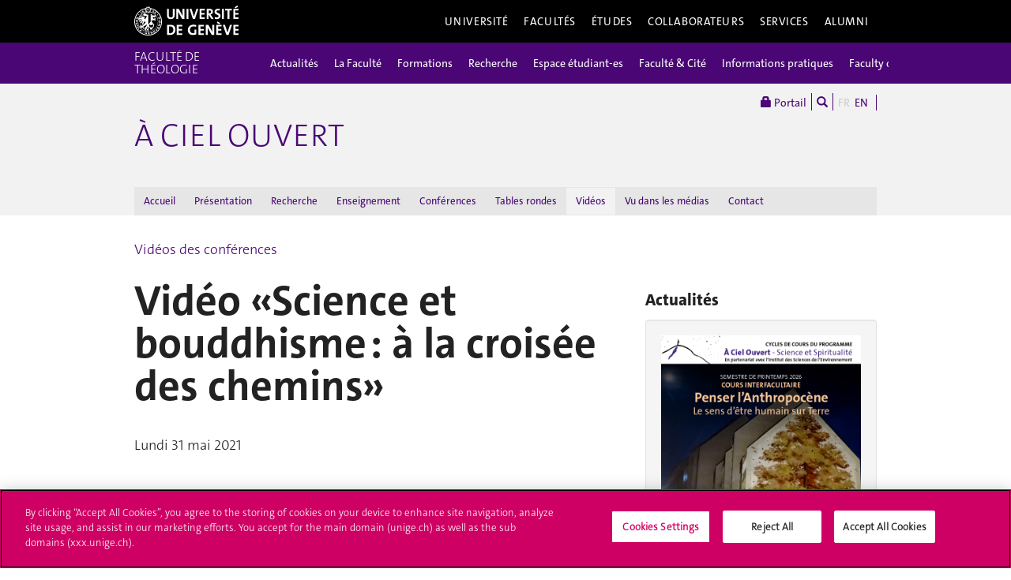

--- FILE ---
content_type: text/html; charset=UTF-8
request_url: https://www.unige.ch/theologie/a_ciel_ouvert/galerie-multimedia/videos-des-conferences/video-science-et-bouddhisme-la-croisee-des-chemins
body_size: 9576
content:
<!DOCTYPE html>
<html lang="fr" class="no-js">
    <head>
    <meta http-equiv="x-ua-compatible" content="ie=edge">
    <meta name="viewport" content="width=device-width, initial-scale=1.0, minimum-scale=1.0">
    <meta name="robots" content="noimageindex, noarchive" />
    <link rel="schema.dcterms" href="http://purl.org/dc/terms/" />
    <meta name="dcterms.issued" content="2022-03-02T14:48:00Z" />
    <meta name="dcterms.modified" content="2022-09-20T07:35:12Z" />
    <!--[if !IE]>-->
    <link rel="stylesheet" href="https://www.unige.ch/cdn/themes/unige2016/css/styles.min.css">
    <!--<![endif]-->
    <!--[if gte IE 8]>
    <link rel="stylesheet" href="https://www.unige.ch/cdn/themes/unige2016/css/styles-ie.css">
    <![endif]-->
        
    <!-- OneTrust Cookies Consent Notice start for unige.ch -->
    <script src="https://cdn.cookielaw.org/scripttemplates/otSDKStub.js" type="text/javascript" charset="UTF-8" data-domain-script="6e6328bb-32c3-459e-b449-d5a0746df3a2"></script>
    <script type="text/javascript"> function OptanonWrapper() { } </script>
    <!-- OneTrust Cookies Consent Notice end for unige.ch -->
        <script src="https://www.unige.ch/cdn/themes/unige2016/js/vendor/modernizr.min.js"></script>

<title>Vidéo « Science et bouddhisme : à la croisée des chemins » - À Ciel Ouvert - UNIGE</title>

<meta http-equiv="content-type" content="text/html; charset=UTF-8"/>
<link rel="canonical" href="https://www.unige.ch/theologie/a_ciel_ouvert/galerie-multimedia/videos-des-conferences/video-science-et-bouddhisme-la-croisee-des-chemins">
<script type="text/javascript">
    var CCM_DISPATCHER_FILENAME = "/theologie/a_ciel_ouvert/index.php";
    var CCM_CID = 274;
    var CCM_EDIT_MODE = false;
    var CCM_ARRANGE_MODE = false;
    var CCM_IMAGE_PATH = "/theologie/a_ciel_ouvert/concrete/images";
    var CCM_TOOLS_PATH = "/theologie/a_ciel_ouvert/index.php/tools/required";
    var CCM_APPLICATION_URL = "https://www.unige.ch/theologie/a_ciel_ouvert";
    var CCM_REL = "/theologie/a_ciel_ouvert";
    var CCM_ACTIVE_LOCALE = "fr_FR";
</script>

<link rel='stylesheet' type='text/css' href='https://www.unige.ch/cdn/themes/unige2016/css/colors/theologie.css'>
<script type="text/javascript" src="/theologie/a_ciel_ouvert/concrete/js/jquery.js?ccm_nocache=8ccce7e7b28212fb2b6f6f5758c9d25b947696c2"></script>
<link href="https://vjs.zencdn.net/8.3.0/video-js.min.css" rel="stylesheet" type="text/css" media="all">
<script type="text/javascript" src="https://vjs.zencdn.net/8.3.0/video.min.js"></script>
    </head>
    <body>
    <div class="ccm-page ccm-page-id-274 page-type-3colonnes page-template-3colonnes">
    <div id="unige-wrapper" class="t-theologie t-institut">
        <!--[if lt IE 9]> 
            <p class="browserupgrade">You are using an <strong>outdated</strong> browser. Please <a href="http://browsehappy.com/">upgrade your browser</a> to improve your experience.</p>
        <![endif]-->
<header class="c-HeaderSite u-fw js-headerSite hidden-print" role="banner">
    <!-- nav secondary -->
    <div class="o-NavSecondary u-fw">
        <div class="o-Layout">
            <div class="o-Grid">
                <nav class="c-NavSecondary hidden-print" role="navigation">
<div class="c-NavSecondary-section c-NavSecondary--universite"><ul class="c-NavSecondary-col"><li class=""><a href="https://www.unige.ch/universite/presentation/" target="_self" class="c-NavSecondary-item">Présentation</a></li><li class=""><a href="https://www.unige.ch/universite/politique-generale/" target="_self" class="c-NavSecondary-item">Politique générale</a></li><li class=""><a href="https://www.unige.ch/universite/enseignement/" target="_self" class="c-NavSecondary-item">Enseignement</a></li><li class=""><a href="https://www.unige.ch/universite/recherche/" target="_self" class="c-NavSecondary-item">Recherche</a></li></ul><ul class="c-NavSecondary-col"><li class=""><a href="https://www.unige.ch/universite/services-la-cite/" target="_self" class="c-NavSecondary-item">Services à la cité</a></li><li class=""><a href="https://www.unige.ch/international/" target="_self" class="c-NavSecondary-item">International</a></li><li class=""><a href="https://www.unige.ch/gouvernance/" target="_self" class="c-NavSecondary-item">Gouvernance et structures de l'Université</a></li><li class=""><a href="https://www.unige.ch/rectorat/" target="_self" class="c-NavSecondary-item">Rectorat</a></li></ul><ul class="c-NavSecondary-col"><li class=""><a href="https://www.unige.ch/universite/reglements/" target="_self" class="c-NavSecondary-item">Textes légaux et règlements</a></li><li class=""><a href="https://www.unige.ch/stat/" target="_self" class="c-NavSecondary-item">Statistiques</a></li><li class=""><a href="https://www.unige.ch/universite/historique/" target="_self" class="c-NavSecondary-item">Historique</a></li><li class=""><a href="https://www.unige.ch/presse/plans" target="_self" class="c-NavSecondary-item">Plan d'accès aux bâtiments</a></li></ul></div><div class="c-NavSecondary-section c-NavSecondary--facultes"><ul class="c-NavSecondary-col"><li class=""><a href="https://www.unige.ch/sciences/" target="_self" class="c-NavSecondary-item">Sciences</a></li><li class=""><a href="https://www.unige.ch/medecine/" target="_self" class="c-NavSecondary-item">Médecine</a></li><li class=""><a href="https://www.unige.ch/lettres/" target="_self" class="c-NavSecondary-item">Lettres</a></li><li class=""><a href="https://www.unige.ch/sciences-societe/" target="_self" class="c-NavSecondary-item">Sciences de la société</a></li></ul><ul class="c-NavSecondary-col"><li class=""><a href="https://www.unige.ch/gsem/" target="_self" class="c-NavSecondary-item">Économie et management</a></li><li class=""><a href="https://www.unige.ch/droit/" target="_self" class="c-NavSecondary-item">Droit</a></li><li class=""><a href="https://www.unige.ch/theologie/" target="_self" class="c-NavSecondary-item">Théologie</a></li><li class=""><a href="https://www.unige.ch/fapse/" target="_self" class="c-NavSecondary-item">Psychologie et sciences de l'éducation</a></li></ul><ul class="c-NavSecondary-col"><li class=""><a href="https://www.unige.ch/fti/" target="_self" class="c-NavSecondary-item">Traduction et interprétation</a></li><li class=""><a href="https://www.unige.ch/facultes/centres/" target="_self" class="c-NavSecondary-item">Centres et instituts</a></li></ul></div><div class="c-NavSecondary-section c-NavSecondary--etudiants"><ul class="c-NavSecondary-col"><li class=""><a href="https://www.unige.ch/admissions/sinscrire/" target="_self" class="c-NavSecondary-item">S'inscrire à l'UNIGE</a></li><li class=""><a href="https://vie-de-campus.unige.ch/demarches-administratives" target="_blank" class="c-NavSecondary-item">Formalités durant les études</a></li><li class=""><a href="https://www.unige.ch/etudiants/vie-etudiante/" target="_self" class="c-NavSecondary-item">Vie de campus</a></li><li class=""><a href="https://www.unige.ch/sea/apprentissage" target="_self" class="c-NavSecondary-item">Réussir ses études</a></li></ul><ul class="c-NavSecondary-col"><li class=""><a href="https://www.unige.ch/etudiants/bachelor/" target="_self" class="c-NavSecondary-item">Bachelor</a></li><li class=""><a href="https://www.unige.ch/etudiants/master/" target="_self" class="c-NavSecondary-item">Master</a></li><li class=""><a href="https://www.unige.ch/doctorat/" target="_self" class="c-NavSecondary-item">Doctorat</a></li><li class=""><a href="https://www.unige.ch/formcont/" target="_self" class="c-NavSecondary-item">Formation continue</a></li></ul><ul class="c-NavSecondary-col"><li class=""><a href="https://www.unige.ch/progcours" target="_self" class="c-NavSecondary-item">Programme des cours</a></li><li class=""><a href="https://www.unige.ch/exchange/propos" target="_self" class="c-NavSecondary-item">Programmes d'échange</a></li><li class=""><a href="https://www.unige.ch/biblio/" target="_self" class="c-NavSecondary-item">Bibliothèque</a></li><li class=""><a href="https://www.unige.ch/steps/" target="_self" class="c-NavSecondary-item">Santé et sécurité</a></li></ul><ul class="c-NavSecondary-col"><li class=""><a href="https://www.unige.ch/help/" target="_self" class="c-NavSecondary-item">Help UNIGE</a></li><li class=""><a href="https://portail.unige.ch/" target="_self" class="c-NavSecondary-item">Portail UNIGE</a></li></ul></div><div class="c-NavSecondary-section c-NavSecondary--collaborateurs"><ul class="c-NavSecondary-col"><li class=""><a href="https://www.unige.ch/collaborateurs/enseignement/" target="_self" class="c-NavSecondary-item">Enseignement</a></li><li class=""><a href="https://www.unige.ch/recherche/" target="_self" class="c-NavSecondary-item">Recherche</a></li><li class=""><a href="https://www.unige.ch/internationalrelations/en/propos/presentation/" target="_self" class="c-NavSecondary-item">Partenariats internationaux</a></li><li class=""><a href="https://www.unige.ch/adm/dirh/" target="_self" class="c-NavSecondary-item">Ressources humaines</a></li></ul><ul class="c-NavSecondary-col"><li class=""><a href="https://catalogue-si.unige.ch" target="_self" class="c-NavSecondary-item">Services numériques</a></li><li class=""><a href="https://www.unige.ch/biblio/" target="_self" class="c-NavSecondary-item">Bibliothèque</a></li><li class=""><a href="https://www.unige.ch/batiment/" target="_self" class="c-NavSecondary-item">Bâtiments et logistique</a></li><li class=""><a href="https://www.unige.ch/rectorat/egalite/" target="_self" class="c-NavSecondary-item">Égalité et diversité</a></li></ul><ul class="c-NavSecondary-col"><li class=""><a href="https://www.unige.ch/collaborateurs/innovation/" target="_self" class="c-NavSecondary-item">Innovation</a></li><li class=""><a href="https://www.unige.ch/collaborateurs/services/" target="_self" class="c-NavSecondary-item">Services</a></li><li class=""><a href="https://www.unige.ch/help/" target="_self" class="c-NavSecondary-item">Help UNIGE</a></li><li class=""><a href="https://www.unige.ch/steps/" target="_self" class="c-NavSecondary-item">Santé et sécurité</a></li></ul><ul class="c-NavSecondary-col"><li class=""><a href="https://www.unige.ch/collaborateurs/nouveaux/" target="_self" class="c-NavSecondary-item">Nouveaux collaborateurs</a></li><li class=""><a href="https://portail.unige.ch" target="_self" class="c-NavSecondary-item">Portail UNIGE</a></li></ul></div><div class="c-NavSecondary-section c-NavSecondary--services"><ul class="c-NavSecondary-col"><li class=""><a href="https://www.unige.ch/cite/" target="_self" class="c-NavSecondary-item">Services à la cité</a></li><li class=""><a href="https://www.unige.ch/medias/" target="_self" class="c-NavSecondary-item">Médias</a></li><li class=""><a href="https://www.unige.ch/public/entreprises/" target="_self" class="c-NavSecondary-item">Entreprises</a></li><li class=""><a href="https://www.unige.ch/presse/plans/" target="_self" class="c-NavSecondary-item">Plans d'accès et réservation de salles</a></li></ul><ul class="c-NavSecondary-col"><li class=""><a href="https://www.unige.ch/biblio/" target="_self" class="c-NavSecondary-item">Bibliothèque</a></li><li class=""><a href="https://archive-ouverte.unige.ch/" target="_self" class="c-NavSecondary-item">Archive ouverte</a></li><li class=""><a href="https://www.unige.ch/communication/" target="_self" class="c-NavSecondary-item">Service de communication</a></li><li class=""><a href="https://unige.ch/-/emplois" target="_self" class="c-NavSecondary-item">Offres d'emploi</a></li></ul><ul class="c-NavSecondary-col"><li class=""><a href="https://www.unige.ch/universite/structures/" target="_self" class="c-NavSecondary-item">Structures UNIGE</a></li><li class=""><a href="https://www.unige.ch/communication/boutiqueunige/" target="_self" class="c-NavSecondary-item">Boutique UNIGE</a></li><li class=""><a href="https://www.unige.ch/help" target="_self" class="c-NavSecondary-item">Help UNIGE</a></li></ul></div></nav>            </div>
        </div>
    </div>
    <!-- nav primary -->
    <div class="o-NavPrimary u-fw">
        <div class="o-Layout">
            <div class="o-Grid o-Navbar">
                <div class="o-Navbar-colTitle">
                    <a href="https://www.unige.ch/" class="c-CorporateLogo">
    <img src="https://www.unige.ch/cdn/themes/unige2016/img/unige-logo.svg" alt="Université de Genève" class="c-CorporateLogo-img">
</a>                </div>
                <div class="o-Navbar-colNav">
                    <nav class="c-NavPrimary hidden-print" role="navigation">
<ul><li class=" has-subnav"><a href="https://www.unige.ch/universite/" target="_self" class="c-NavPrimary-item js-navPrimaryItem" data-toggle="c-NavSecondary--universite">Université</a></li><li class=" has-subnav"><a href="https://www.unige.ch/facultes/" target="_self" class="c-NavPrimary-item js-navPrimaryItem" data-toggle="c-NavSecondary--facultes">Facultés</a></li><li class=" has-subnav"><a href="https://www.unige.ch/etudiants/" target="_self" class="c-NavPrimary-item js-navPrimaryItem" data-toggle="c-NavSecondary--etudiants">Études</a></li><li class=" has-subnav"><a href="https://www.unige.ch/collaborateurs/" target="_self" class="c-NavPrimary-item js-navPrimaryItem" data-toggle="c-NavSecondary--collaborateurs">Collaborateurs</a></li><li class=" has-subnav"><a href="https://www.unige.ch/services/" target="_self" class="c-NavPrimary-item js-navPrimaryItem" data-toggle="c-NavSecondary--services">Services</a></li><li class=""><a href="https://www.unige.ch/alumni/" target="_self" class="c-NavPrimary-item is-last">Alumni</a></li></ul></nav>                    <button type="button" class="c-NavMobile-searchTrigger o-Btn js-navMobileSearchTrigger" title="Chercher"><i class="fa fa-search" aria-hidden="true"></i></button>
                    <button type="button" class="c-NavMobile-langTrigger o-Btn js-navMobileLangTrigger" title="Choisir une langue"></button>                    <a href="#" class="c-NavMobile-trigger js-navMobileTrigger">
                        <span></span>
                        <span></span>
                        <span></span>
                    </a>
                </div>
            </div>
        </div>
    </div>
</header>
<nav class="c-NavMobileLang js-navMobileLang js-navMobileModule">
    <ul>
<li><a href="https://www.unige.ch/theologie/a_ciel_ouvert/galerie-multimedia/videos-des-conferences/video-science-et-bouddhisme-la-croisee-des-chemins" class="c-NavMobileLang-item is-active">FR</a></li><li><a href="https://www.unige.ch/theologie/a_ciel_ouvert/en" class="c-NavMobileLang-item">EN</a></li>    </ul>
</nav>
<div class="c-NavMobileSearch js-navMobileSearch js-navMobileModule hidden-print">
    <form action="https://search.unige.ch/" method="get" onsubmit="search_form(this)" id="unige_search">
        <div class="o-Form-search input-group" role="search">
            <input class="form-control" placeholder="Que recherchez-vous ?" name="text" type="search">
            <span class="input-group-addon">
                <button type="submit" aria-label="Lancer la recherche">
                    <span class="glyphicon glyphicon-search"></span>
                </button>
            </span>
        </div>
    </form>
</div><div class="o-LayoutWrapper js-layoutWrapper"><!-- nav tools -->
<div class="o-NavTools hidden-print">
    <div class="o-Layout">
        <div class="o-Grid">
            <nav class="c-NavTools o-Col" role="navigation">
               <ul>
                    <li class="c-NavTools-section">
                        <a href="https://portail.unige.ch/" class="c-NavTools-item" target="_blank" title="Portail UNIGE">
                            <span class="glyphicon glyphicon-lock" aria-hidden="true"></span> Portail                        </a>
                    </li>
                    <li class="c-NavTools-section">
                        <a href="https://search.unige.ch/" class="c-NavTools-item" title="Chercher" target="_blank">
                            <span class="glyphicon glyphicon-search" aria-hidden="true"></span>
                        </a>
                    </li>
                    <li class="c-NavTools-section c-NavTools-section--lang">
    <h4 class="hidden">Choisir une langue</h4>
    <ul>
<li class="is-active"><a href="https://www.unige.ch/theologie/a_ciel_ouvert/galerie-multimedia/videos-des-conferences/video-science-et-bouddhisme-la-croisee-des-chemins" class="c-NavTools-item">FR</a></li><li><a href="https://www.unige.ch/theologie/a_ciel_ouvert/en" class="c-NavTools-item">EN</a></li>    </ul>
</li>
                </ul>
            </nav>
        </div>
    </div>
</div> 
<header class="c-HeaderFac c-HeaderFac--min u-fw js-headerFacMin">
    <!-- nav tertiary -->
    <div class="o-NavTertiary u-fw">
        <div class="o-Layout">
            <div class="o-Grid">
                <h1 class="c-HeaderFac-title">
                    <a href="https://www.unige.ch/theologie" class="c-HeaderFac-link">Faculté de théologie</a>
                    <a href="https://www.unige.ch/theologie" class="c-HeaderFac-link c-HeaderFac-link--alt">Faculté de théologie</a>
                    <button class="c-NavMobileSecondary-trigger js-navMobileSecondaryTrigger hamburger hamburger--arrowalt-r" type="button" aria-label="Sub-Menu" aria-controls="navigation">
                        <span class="hamburger-box">
                            <span class="hamburger-inner"></span>
                        </span>
                    </button>
                </h1>
                <div class="c-HeaderFac-nav">
                    <nav class="c-NavTertiary" role="navigation">
<ul><li class=""><a href="https://www.unige.ch/theologie/actualites" target="_self" class="c-NavTertiary-item">Actualit&eacute;s</a></li><li class=" has-subnav"><a href="https://www.unige.ch/theologie/faculte" target="_self" class="c-NavTertiary-item js-navTertiaryItem" data-toggle="c-NavQuaternary--section231">La Facult&eacute;</a></li><li class=""><a href="https://www.unige.ch/theologie/enseignements" target="_self" class="c-NavTertiary-item">Formations</a></li><li class=" has-subnav"><a href="https://www.unige.ch/theologie/recherches" target="_self" class="c-NavTertiary-item js-navTertiaryItem" data-toggle="c-NavQuaternary--section233">Recherche</a></li><li class=""><a href="https://www.unige.ch/theologie/espace-etudiants" target="_self" class="c-NavTertiary-item">Espace &eacute;tudiant-es</a></li><li class=" has-subnav"><a href="https://www.unige.ch/theologie/cite" target="_self" class="c-NavTertiary-item js-navTertiaryItem" data-toggle="c-NavQuaternary--section234">Facult&eacute; &amp; Cit&eacute;</a></li><li class=" has-subnav"><a href="https://www.unige.ch/theologie/infos" target="_self" class="c-NavTertiary-item js-navTertiaryItem" data-toggle="c-NavQuaternary--section236">Informations pratiques</a></li><li class=""><a href="https://www.unige.ch/theologie/faculty-of-theology" target="_self" class="c-NavTertiary-item is-last">Faculty of Theology</a></li></ul>                    </nav>
                </div>
            </div>
        </div>
    </div>
    <!-- nav quaternary -->
    <div class="o-Layout">
        <div class="o-Grid">
            <div class="c-HeaderFac-subNav o-Col">
                <nav class="c-NavQuaternary" role="navigation">
<div class="c-NavQuaternary-section c-NavQuaternary--section231"><ul class="c-NavQuaternary-col"><li class=""><a href="https://www.unige.ch/theologie/faculte/presentation" target="_self" class="c-NavQuaternary-item">Pr&eacute;sentation de la Facult&eacute;</a></li><li class=""><a href="https://www.unige.ch/theologie/faculte/organisation" target="_self" class="c-NavQuaternary-item">Organisation</a></li><li class=""><a href="https://www.unige.ch/theologie/faculte/presentation-des-disciplines-de-la-theologie" target="_self" class="c-NavQuaternary-item">Pr&eacute;sentation des disciplines de la th&eacute;ologie</a></li><li class=""><a href="https://www.unige.ch/theologie/faculte/aet" target="_self" class="c-NavQuaternary-item">Association des &eacute;tudiant-es en th&eacute;ologie (AET)</a></li></ul><ul class="c-NavQuaternary-col"><li class=""><a href="https://www.unige.ch/theologie/faculte/association-des-collaborateur-trice-s-de-l-enseignement-et-la-recherche-en-theologie-acert" target="_self" class="c-NavQuaternary-item">Association des collaborateur-trice-s de l&rsquo;Enseignement et la Recherche en Th&eacute;ologie</a></li><li class=""><a href="https://www.unige.ch/theologie/faculte/bibliotheque" target="_self" class="c-NavQuaternary-item">Biblioth&egrave;que</a></li></ul></div><div class="c-NavQuaternary-section c-NavQuaternary--section233"><ul class="c-NavQuaternary-col"><li class=""><a href="https://www.unige.ch/theologie/recherches/instituts" target="_self" class="c-NavQuaternary-item">Instituts de recherche</a></li><li class=""><a href="https://www.unige.ch/theologie/recherches/projets" target="_self" class="c-NavQuaternary-item">Projets de recherche</a></li><li class=""><a href="https://www.unige.ch/theologie/recherches/ecoledoctorale" target="_self" class="c-NavQuaternary-item">Ecole doctorale (CUSO)</a></li><li class=""><a href="https://www.unige.ch/theologie/recherches/theses-de-doctorat" target="_self" class="c-NavQuaternary-item">Th&egrave;ses de doctorat</a></li></ul><ul class="c-NavQuaternary-col"><li class=""><a href="https://www.unige.ch/theologie/recherches/publications" target="_self" class="c-NavQuaternary-item">Publications</a></li><li class=""><a href="https://www.unige.ch/theologie/recherches/soutenances-de-theses" target="_self" class="c-NavQuaternary-item">Soutenances de th&egrave;ses</a></li><li class=""><a href="https://www.unige.ch/theologie/recherches/service-de-soutien-a-la-recherche-ssr" target="_self" class="c-NavQuaternary-item">Service de Soutien &agrave; la Recherche (SSR)</a></li><li class=""><a href="https://www.unige.ch/theologie/recherches/ciel-ouvert-science-et-spiritualite" target="_self" class="c-NavQuaternary-item">&Agrave; Ciel Ouvert - Science et Spiritualit&eacute;</a></li></ul><ul class="c-NavQuaternary-col"><li class=""><a href="https://www.unige.ch/theologie/recherches/calvin" target="_self" class="c-NavQuaternary-item">Oeuvres num&eacute;ris&eacute;es de Jean Calvin</a></li><li class=""><a href="https://www.unige.ch/theologie/recherches/pour-une-theologie-la-rencontre-des-religions" target="_self" class="c-NavQuaternary-item">Pour une th&eacute;ologie &agrave; la rencontre des religions</a></li><li class=""><a href="https://www.unige.ch/theologie/recherches/archive-ouverte" target="_self" class="c-NavQuaternary-item">Archive ouverte</a></li></ul></div><div class="c-NavQuaternary-section c-NavQuaternary--section234"><ul class="c-NavQuaternary-col"><li class=""><a href="https://www.unige.ch/theologie/cite/presentation" target="_self" class="c-NavQuaternary-item">Pr&eacute;sentation Facult&eacute; &amp; Cit&eacute;</a></li><li class=""><a href="https://www.unige.ch/theologie/cite/conferences" target="_self" class="c-NavQuaternary-item">Vid&eacute;os des conf&eacute;rences, colloques et cours publics</a></li><li class=""><a href="https://www.unige.ch/theologie/cite/medias" target="_self" class="c-NavQuaternary-item">Nos chercheuses et chercheurs dans les m&eacute;dias</a></li><li class=""><a href="https://www.unige.ch/theologie/cite/auditeurs" target="_self" class="c-NavQuaternary-item">Auditrices et auditeurs libres</a></li></ul><ul class="c-NavQuaternary-col"><li class=""><a href="https://www.unige.ch/theologie/cite/saft" target="_self" class="c-NavQuaternary-item">Soci&eacute;t&eacute; des ami-es de la Facult&eacute; de th&eacute;ologie (SAFT)</a></li><li class=""><a href="https://www.unige.ch/theologie/cite/ciel-ouvert-science-et-spiritualite" target="_self" class="c-NavQuaternary-item">&Agrave; Ciel Ouvert - Science et Spiritualit&eacute;</a></li><li class=""><a href="https://www.unige.ch/theologie/cite/newsletter" target="_self" class="c-NavQuaternary-item">Newsletter</a></li></ul></div><div class="c-NavQuaternary-section c-NavQuaternary--section236"><ul class="c-NavQuaternary-col"><li class=""><a href="https://www.unige.ch/theologie/infos/contacts" target="_self" class="c-NavQuaternary-item">Contacts</a></li><li class=""><a href="https://www.unige.ch/theologie/infos/cours" target="_self" class="c-NavQuaternary-item">Programme des cours</a></li><li class=""><a href="https://www.unige.ch/theologie/infos/horaires" target="_self" class="c-NavQuaternary-item">Calendrier acad&eacute;mique/horaires</a></li><li class=""><a href="https://www.unige.ch/theologie/infos/inscription" target="_self" class="c-NavQuaternary-item">S&#039;inscrire &agrave; l&#039;UNIGE</a></li></ul><ul class="c-NavQuaternary-col"><li class=""><a href="https://www.unige.ch/theologie/infos/emploi" target="_self" class="c-NavQuaternary-item">Offres d&#039;emploi</a></li></ul></div>                </nav>
            </div>
        </div>
    </div>
</header>
<header class="c-HeaderFac c-HeaderFac--institut u-fw js-headerFac hidden-print" role="banner">
    <!-- nav tertiary -->
    <div class="o-NavTertiary u-fw">
        <div class="o-Layout">
            <div class="o-Grid">
                <h1 class="c-HeaderFac-title o-Grid">
                    <a href="https://www.unige.ch/theologie/" class="c-NavMobileSecondary-homeLink btn btn-primary" data-toggle="tooltip" data-placement="bottom" title="Site parent"><span>Site parent</span></a>
                    <a href="https://www.unige.ch/theologie/a_ciel_ouvert" class="c-HeaderFac-link">À Ciel Ouvert </a>
                    <a href="https://www.unige.ch/theologie/a_ciel_ouvert" class="c-HeaderFac-link c-HeaderFac-link--alt">À Ciel Ouvert</a>
                    <button class="c-NavMobileTertiary-trigger js-navMobileTertiaryTrigger hamburger hamburger--arrowalt-r" type="button" aria-label="Sub-Menu" aria-controls="navigation">
                        <span class="hamburger-box">
                            <span class="hamburger-inner"></span>
                        </span>
                    </button>
                </h1>
                <div class="c-HeaderFac-nav">
                    <nav class="c-NavTertiary hidden-print" role="navigation">
<ul><li class=""><a href="https://www.unige.ch/theologie/a_ciel_ouvert/la-une" target="_self" class="c-NavTertiary-item">Accueil</a></li><li class=""><a href="https://www.unige.ch/theologie/a_ciel_ouvert/presentation" target="_self" class="c-NavTertiary-item">Pr&eacute;sentation</a></li><li class=""><a href="https://www.unige.ch/theologie/a_ciel_ouvert/recherche" target="_self" class="c-NavTertiary-item">Recherche</a></li><li class=""><a href="https://www.unige.ch/theologie/a_ciel_ouvert/enseignement-1" target="_self" class="c-NavTertiary-item">Enseignement</a></li><li class=""><a href="https://www.unige.ch/theologie/a_ciel_ouvert/conferences" target="_self" class="c-NavTertiary-item">Conf&eacute;rences</a></li><li class=""><a href="https://www.unige.ch/theologie/a_ciel_ouvert/tables-rondes" target="_self" class="c-NavTertiary-item">Tables rondes</a></li><li class=" is-active has-subnav"><a href="https://www.unige.ch/theologie/a_ciel_ouvert/galerie-multimedia" target="_self" class="c-NavTertiary-item js-navTertiaryItem" data-toggle="c-NavQuaternary--section235">Vid&eacute;os</a></li><li class=""><a href="https://www.unige.ch/theologie/a_ciel_ouvert/actualites-medias" target="_self" class="c-NavTertiary-item">Vu dans les m&eacute;dias</a></li><li class=""><a href="https://www.unige.ch/theologie/a_ciel_ouvert/contact" target="_self" class="c-NavTertiary-item is-last">Contact</a></li></ul></nav>                </div>
            </div>
        </div>
    </div>
    <!-- nav quaternary -->
    <div class="o-Layout">
        <div class="o-Grid">
            <div class="c-HeaderFac-subNav o-Col">
                <nav class="c-NavQuaternary hidden-print" role="navigation">
<div class="c-NavQuaternary-section c-NavQuaternary--section235 is-active"><ul class="c-NavQuaternary-col"><li class="is-active"><a href="https://www.unige.ch/theologie/a_ciel_ouvert/galerie-multimedia/videos-des-conferences" target="_self" class="c-NavQuaternary-item">Vid&eacute;os des conf&eacute;rences</a></li><li class=""><a href="https://www.unige.ch/theologie/a_ciel_ouvert/galerie-multimedia/videos-des-tables-rondes" target="_self" class="c-NavQuaternary-item">Vid&eacute;os des tables rondes</a></li></ul></div></nav>            </div>
        </div>
    </div>
</header>
    <main class="o-Layout o-Layout--main o-Layout--three js-mainWrapper">
        <div class="o-Grid">
            <div class="o-Col">
<div><a href="https://www.unige.ch/theologie/a_ciel_ouvert/galerie-multimedia/videos-des-conferences">Vidéos des conférences</a></div>                <div class="o-Grid o-Grid--main">
                    <article class="o-Col">
                        <div class="o-Grid">
                            <section class="o-Col--2of3 unige-toc-content">
<h1 class="o-Title--h1 u-mt0">Vidéo « Science et bouddhisme : à la croisée des chemins »</h1>

    <p>Lundi 31 mai 2021</p>


    <video    id="video-151463"
    class="video-js vjs-big-play-centered"
    controls="controls"
    preload="auto"
    width="602"
    height="338"
    poster="https://mediaserverprod.mediaserver.s3.unige.ch/VN4-4247-2020-2021-06-04/VN4-4247-2020-2021-06-04-big.jpg?X-Amz-Content-Sha256=UNSIGNED-PAYLOAD&X-Amz-Algorithm=AWS4-HMAC-SHA256&X-Amz-Credential=bWVkaWFzZXJ2ZXJwcm9kX3NlcnZpY2U%3D%2F20250521%2Fus-east-1%2Fs3%2Faws4_request&X-Amz-Date=20250521T230331Z&X-Amz-SignedHeaders=host&X-Amz-Expires=14400&X-Amz-Signature=7a960e8b7054ba42bbb2b74b908724ab12b74eb3926aa0eb29be977d386fec98"
        data-setup="{&quot;aspectRatio&quot;:&quot;602:338&quot;, &quot;playbackRates&quot;: [0.5,1,1.2,1.5,2]}">
    <source src="
    https://mediaserver.unige.ch/proxy/151463/VN4-4247-2020-2021-06-04.mp4
  ">
    <p class="vjs-no-js">To view this video please enable JavaScript, and consider upgrading to a web browser that <a href="http://videojs.com/html5-video-support/" target="_blank">supports HTML5 video</a></p>
</video>



    <p> </p>
<p>La science et la tradition spirituelle bouddhique n’ont pas besoin l’une de l’autre pour se justifier ou se fonder. Mais elles proposent toutes les deux un système de pensée visant à décrire ce qu’est le réel à partir de l’évidence empirique, grâce à la perception sensible et à des instruments sophistiqués dans un cas, par l’exercice de l’esprit dans l’autre. Il est ainsi possible de découvrir des points de convergence et de résonance entre la science et la spiritualité bouddhique à partir de trois concepts fondamentaux de cette dernière : l’interdépendance, la vacuité et l’impermanence.</p>


    <h2>Intervenant</h2>
<h3>Trinh Xuan Thuan</h3>
<p><img style="margin-left: 0px; margin-right: 20px; float: left;" src="https://www.unige.ch/theologie/a_ciel_ouvert/application/files/3716/1614/1221/img_TXT.jpg" alt="img_TXT.jpg" width="120" height="120" />Fruit de la rencontre entre trois cultures, vietnamienne, française et américaine, Trinh Xuan Thuan a nourri son amour de l’univers à travers chacune d’elle. Les États-Unis lui ont apporté une formation scientifique rigoureuse et ouverte, du <em>California Institute of Technology</em> (Caltech) à Princeton, lui permettant de devenir astrophysicien et professeur à l’Université de Virginie, spécialiste de la formation des galaxies et codécouvreur en 2004 de la plus jeune galaxie connue à ce jour. Son éducation française a suscité en lui la passion des Belles-lettres et lui a offert une langue pour exprimer ses idées et populariser des théories cosmologiques ardues à un large public, d’une façon poétique sans sacrifier la rigueur scientifique, et ce dans de nombreux livres de <em>La mélodie secrète (1988)</em> au <em>Vertige du cosmos (2019)</em>. Enfin, le Vietnam lui a ouvert la voie vers la sagesse, à travers l’approfondissement de la vertu d’humanité au cœur du confucianisme et la recherche de l’Éveil au centre du bouddhisme. Passeur de frontières entre l’astrophysique, la philosophie et la spiritualité, Trinh Xuan Thuan propose, à travers ce premier cycle de conférences, de comprendre l’univers comme un cosmos, c’est-à-dire comme un ensemble ordonné que les êtres humains à travers leurs croyances spirituelles, leurs observations empiriques, leurs modélisations mathématiques et leurs intuitions intérieures n’ont cessé de façonner et de chercher à comprendre.</p>
                            </section>
                            <aside class="o-Col--1of3">


    

    <h4>Actualit&eacute;s</h4>



    <div class="well"><p><img src="/theologie/a_ciel_ouvert/application/files/4417/6588/9092/A3_ACO_SP2026.jpg" alt="A3_ACO_SP2026.jpg" width="600" height="848"></p>

<p>Cours transversal du printemps 2026&nbsp;</p>

<h4>Penser l&rsquo;Anthropoc&egrave;ne.<br />
Le sens d&#39;&ecirc;tre humain sur Terre</h4>

<p><strong>Les jeudis, 16h15-18h</strong></p>

<p><strong>Ouvert aux &eacute;tudiant-es de l&rsquo;UNIGE et aux auditeurs et auditrices</strong></p>

<p>&gt;&gt; <a href="https://www.unige.ch/theologie/a_ciel_ouvert/enseignement-1/enseignements/cours-transversal-printemps-2026-penser-lanthropocene">En savoir plus</a></p>
</div>

                            </aside>
                        </div>
                    </article>
                </div>
            </div>
        </div>	
    </main>

<div class="o-FooterSite js-footerSite hidden-print">
    <!-- Partners -->
    <div class="c-FooterPartners u-fw">
        <div class="o-Layout">
            <div class="c-FooterPartners-section o-Grid">
                            </div>
        </div>
    </div>
    <!-- Main Site Footer -->
<footer class="c-Footer c-Footer--site u-fw hidden-print" role="contentinfo">
    <div class="o-Layout">
        <div class="o-Grid">
    <nav class="c-Footer-section"><h4 class="c-Footer-title">Université de Genève</h4>
<ul><li><span class="c-Footer-item">24 rue du Général-Dufour<br/>1211 Genève 4<br/>T. +41 (0)22 379 71 11<br/>F. +41 (0)22 379 11 34</span></li><li><a class="c-Footer-item" href="https://www.unige.ch/contact/" target="_self">Contact</a></li><li><a class="c-Footer-item" href="https://www.unige.ch/batiment/accessibilite" target="_self">Plans d'accès aux bâtiments</a></li><li><a class="c-Footer-item" href="https://www.unige.ch/gouvernance/structures/" target="_self">L'UNIGE de A à Z</a></li><li><a class="c-Footer-item" href="https://www.unige.ch/cookies/" target="_self">Politique et configuration des cookies</a></li></ul></nav><nav class="c-Footer-section"><h4 class="c-Footer-title">S'inscrire à l'UNIGE</h4>
<ul><li><a class="c-Footer-item" href="https://www.unige.ch/immatriculations/" target="_self">Immatriculations</a></li><li><a class="c-Footer-item" href="https://www.unige.ch/formalites/" target="_self">Formalités durant les études</a></li><li><a class="c-Footer-item" href="https://admissions.unige.ch/kayako/index.php?/Tickets/Submit" target="_self">Poser une question</a></li></ul></nav><nav class="c-Footer-section"><h4 class="c-Footer-title">L'UNIGE vous informe</h4>
<ul><li><a class="c-Footer-item" href="https://www.unige.ch/mobile/" target="_self">UNIGE Mobile</a></li><li><a class="c-Footer-item" href="https://www.unige.ch/medias/" target="_self">Médias</a></li><li><a class="c-Footer-item" href="https://unige.ch/-/emplois" target="_self">Offres d'emploi</a></li><li><a class="c-Footer-item" href="https://www.unige.ch/biblio/" target="_self">Bibliothèque</a></li><li><a class="c-Footer-item" href="https://www.unige.ch/calendrier" target="_self">Calendrier académique</a></li></ul></nav><nav class="c-Footer-section"><h4 class="c-Footer-title">Médias sociaux UNIGE</h4>
<ul><li><a class="c-Footer-item c-Footer-item--icon" href="https://www.facebook.com/unigeneve" target="_blank" title="Facebook"><i class="o-Icon o-Icon--square fa fa-facebook"></i></a></li><li><a class="c-Footer-item c-Footer-item--icon" href="https://twitter.com/UNIGEnews" target="_blank" title="X / Twitter"><i class="o-Icon o-Icon--square fa fa-brands fa-x-twitter"></i></a></li><li><a class="c-Footer-item c-Footer-item--icon" href="https://www.linkedin.com/company/university-of-geneva" target="_blank" title="LinkedIn"><i class="o-Icon o-Icon--square fa fa-linkedin"></i></a></li><li><a class="c-Footer-item c-Footer-item--icon" href="https://www.youtube.com/channel/UCLVD78-qZV06ULrJ6eKJIiQ" target="_blank" title="YouTube"><i class="o-Icon o-Icon--square fa fa-youtube"></i></a></li><li><a class="c-Footer-item c-Footer-item--icon" href="https://instagram.com/unigeneve/" target="_blank" title="Instagram"><i class="o-Icon o-Icon--square fa fa-instagram"></i></a></li><li><a class="c-Footer-item c-Footer-item--icon" href="https://www.unige.ch/rss/" target="_self" title="Flux RSS"><i class="o-Icon o-Icon--square fa fa-rss"></i></a></li><li><a class="c-Footer-item c-Footer-item--icon" href="https://www.coursera.org/unige" target="_blank" title="Coursera"><i class="o-Icon o-Icon--square o-Icon--coursera"></i></a></li><li><a class="c-Footer-item c-Footer-item--icon" href="https://www.unige.ch/mobile/" target="_self" title="UNIGE Mobile"><i class="o-Icon o-Icon--square fa fa-mobile-phone"></i></a></li></ul></nav><nav class="c-Footer-section">
<div id="HTMLBlock3784" class="HTMLBlock">
<style type="text/css">
.unige-footer-img {
  margin-top: 15px;
  opacity: 60%;
}
@media (max-width: 739px) {
  .unige-footer-img {
     width: 40%;
  }
}
</style>
<h4 class="c-Footer-title">Accréditation</h4>
<p><img class="unige-footer-img" src="https://www.unige.ch/files/4416/5210/1573/SAR-Label_Institutionen_22-29_EN.png" alt="Accréditation" width="399" height="176" /></p></div></nav>        </div>
    </div>
</footer>
</div>

<div class="hidden-print">
    <a href="#" class="unige-topnav" title="top">
        <i class="o-Icon fa fa-chevron-up"></i>
    </a>
</div>

<!-- Main Modal for many content: search / login / etc.  -->
<!-- Fullscreen Modal -->
<div class="o-Modal o-Modal--fullscreen modal fade" id="js-modalMain--fullscreen" tabindex="-1" role="dialog" aria-labelledby="myModalDynamicTitle">
    <div class="modal-dialog" role="document">
        <div class="modal-content">
            <div class="o-Modal-banner">
                <a href="https://www.unige.ch/" class="c-CorporateLogo">
    <img src="https://www.unige.ch/cdn/themes/unige2016/img/unige-logo.svg" alt="Université de Genève" class="c-CorporateLogo-img">
</a>            </div>
            <div class="o-Modal-content js-modalGetContent">
                <!-- ajax content here -->
            </div>
        </div>
    </div>
</div>

<!-- Normal Modal -->
<div class="o-Modal modal fade" id="js-modalMain" tabindex="-1" role="dialog" aria-labelledby="myModalDynamicTitle">
    <div class="modal-dialog" role="document">
        <div class="modal-content">
            <div class="o-Modal-content js-modalGetContent">
                <!-- ajax content here -->
            </div>
        </div>
    </div>
</div>
</div> <!-- ./ o-Layout-wrapper -->

<nav id="c-NavMobilePrimary" class="c-NavMobile js-navMobilePrimary" role="navigation">
<ul class="c-NavMobile-level1"><li class="c-NavMobile-item"><span>Université</span><ul class="c-NavMobile-level2"><li class="c-NavMobile-item"><a href="https://www.unige.ch/universite/presentation/" target="_self">Présentation</a></li><li class="c-NavMobile-item"><a href="https://www.unige.ch/universite/politique-generale/" target="_self">Politique générale</a></li><li class="c-NavMobile-item"><a href="https://www.unige.ch/universite/enseignement/" target="_self">Enseignement</a></li><li class="c-NavMobile-item"><a href="https://www.unige.ch/universite/recherche/" target="_self">Recherche</a></li><li class="c-NavMobile-item"><a href="https://www.unige.ch/universite/services-la-cite/" target="_self">Services à la cité</a></li><li class="c-NavMobile-item"><a href="https://www.unige.ch/international/" target="_self">International</a></li><li class="c-NavMobile-item"><a href="https://www.unige.ch/gouvernance/" target="_self">Gouvernance et structures de l'Université</a></li><li class="c-NavMobile-item"><a href="https://www.unige.ch/rectorat/" target="_self">Rectorat</a></li><li class="c-NavMobile-item"><a href="https://www.unige.ch/universite/reglements/" target="_self">Textes légaux et règlements</a></li><li class="c-NavMobile-item"><a href="https://www.unige.ch/stat/" target="_self">Statistiques</a></li><li class="c-NavMobile-item"><a href="https://www.unige.ch/universite/historique/" target="_self">Historique</a></li><li class="c-NavMobile-item"><a href="https://www.unige.ch/presse/plans" target="_self">Plan d'accès aux bâtiments</a></li></ul></li><li class="c-NavMobile-item"><span>Facultés</span><ul class="c-NavMobile-level2"><li class="c-NavMobile-item"><a href="https://www.unige.ch/sciences/" target="_self">Sciences</a></li><li class="c-NavMobile-item"><a href="https://www.unige.ch/medecine/" target="_self">Médecine</a></li><li class="c-NavMobile-item"><a href="https://www.unige.ch/lettres/" target="_self">Lettres</a></li><li class="c-NavMobile-item"><a href="https://www.unige.ch/sciences-societe/" target="_self">Sciences de la société</a></li><li class="c-NavMobile-item"><a href="https://www.unige.ch/gsem/" target="_self">Économie et management</a></li><li class="c-NavMobile-item"><a href="https://www.unige.ch/droit/" target="_self">Droit</a></li><li class="c-NavMobile-item"><a href="https://www.unige.ch/theologie/" target="_self">Théologie</a></li><li class="c-NavMobile-item"><a href="https://www.unige.ch/fapse/" target="_self">Psychologie et sciences de l'éducation</a></li><li class="c-NavMobile-item"><a href="https://www.unige.ch/fti/" target="_self">Traduction et interprétation</a></li><li class="c-NavMobile-item"><a href="https://www.unige.ch/facultes/centres/" target="_self">Centres et instituts</a></li></ul></li><li class="c-NavMobile-item"><span>Études</span><ul class="c-NavMobile-level2"><li class="c-NavMobile-item"><a href="https://www.unige.ch/admissions/sinscrire/" target="_self">S'inscrire à l'UNIGE</a></li><li class="c-NavMobile-item"><a href="https://vie-de-campus.unige.ch/demarches-administratives" target="_blank">Formalités durant les études</a></li><li class="c-NavMobile-item"><a href="https://www.unige.ch/etudiants/vie-etudiante/" target="_self">Vie de campus</a></li><li class="c-NavMobile-item"><a href="https://www.unige.ch/sea/apprentissage" target="_self">Réussir ses études</a></li><li class="c-NavMobile-item"><a href="https://www.unige.ch/etudiants/bachelor/" target="_self">Bachelor</a></li><li class="c-NavMobile-item"><a href="https://www.unige.ch/etudiants/master/" target="_self">Master</a></li><li class="c-NavMobile-item"><a href="https://www.unige.ch/doctorat/" target="_self">Doctorat</a></li><li class="c-NavMobile-item"><a href="https://www.unige.ch/formcont/" target="_self">Formation continue</a></li><li class="c-NavMobile-item"><a href="https://www.unige.ch/progcours" target="_self">Programme des cours</a></li><li class="c-NavMobile-item"><a href="https://www.unige.ch/exchange/propos" target="_self">Programmes d'échange</a></li><li class="c-NavMobile-item"><a href="https://www.unige.ch/biblio/" target="_self">Bibliothèque</a></li><li class="c-NavMobile-item"><a href="https://www.unige.ch/steps/" target="_self">Santé et sécurité</a></li><li class="c-NavMobile-item"><a href="https://www.unige.ch/help/" target="_self">Help UNIGE</a></li><li class="c-NavMobile-item"><a href="https://portail.unige.ch/" target="_self">Portail UNIGE</a></li></ul></li><li class="c-NavMobile-item"><span>Collaborateurs</span><ul class="c-NavMobile-level2"><li class="c-NavMobile-item"><a href="https://www.unige.ch/collaborateurs/enseignement/" target="_self">Enseignement</a></li><li class="c-NavMobile-item"><a href="https://www.unige.ch/recherche/" target="_self">Recherche</a></li><li class="c-NavMobile-item"><a href="https://www.unige.ch/internationalrelations/en/propos/presentation/" target="_self">Partenariats internationaux</a></li><li class="c-NavMobile-item"><a href="https://www.unige.ch/adm/dirh/" target="_self">Ressources humaines</a></li><li class="c-NavMobile-item"><a href="https://catalogue-si.unige.ch" target="_self">Services numériques</a></li><li class="c-NavMobile-item"><a href="https://www.unige.ch/biblio/" target="_self">Bibliothèque</a></li><li class="c-NavMobile-item"><a href="https://www.unige.ch/batiment/" target="_self">Bâtiments et logistique</a></li><li class="c-NavMobile-item"><a href="https://www.unige.ch/rectorat/egalite/" target="_self">Égalité et diversité</a></li><li class="c-NavMobile-item"><a href="https://www.unige.ch/collaborateurs/innovation/" target="_self">Innovation</a></li><li class="c-NavMobile-item"><a href="https://www.unige.ch/collaborateurs/services/" target="_self">Services</a></li><li class="c-NavMobile-item"><a href="https://www.unige.ch/help/" target="_self">Help UNIGE</a></li><li class="c-NavMobile-item"><a href="https://www.unige.ch/steps/" target="_self">Santé et sécurité</a></li><li class="c-NavMobile-item"><a href="https://www.unige.ch/collaborateurs/nouveaux/" target="_self">Nouveaux collaborateurs</a></li><li class="c-NavMobile-item"><a href="https://portail.unige.ch" target="_self">Portail UNIGE</a></li></ul></li><li class="c-NavMobile-item"><span>Services</span><ul class="c-NavMobile-level2"><li class="c-NavMobile-item"><a href="https://www.unige.ch/cite/" target="_self">Services à la cité</a></li><li class="c-NavMobile-item"><a href="https://www.unige.ch/medias/" target="_self">Médias</a></li><li class="c-NavMobile-item"><a href="https://www.unige.ch/public/entreprises/" target="_self">Entreprises</a></li><li class="c-NavMobile-item"><a href="https://www.unige.ch/presse/plans/" target="_self">Plans d'accès et réservation de salles</a></li><li class="c-NavMobile-item"><a href="https://www.unige.ch/biblio/" target="_self">Bibliothèque</a></li><li class="c-NavMobile-item"><a href="https://archive-ouverte.unige.ch/" target="_self">Archive ouverte</a></li><li class="c-NavMobile-item"><a href="https://www.unige.ch/communication/" target="_self">Service de communication</a></li><li class="c-NavMobile-item"><a href="https://unige.ch/-/emplois" target="_self">Offres d'emploi</a></li><li class="c-NavMobile-item"><a href="https://www.unige.ch/universite/structures/" target="_self">Structures UNIGE</a></li><li class="c-NavMobile-item"><a href="https://www.unige.ch/communication/boutiqueunige/" target="_self">Boutique UNIGE</a></li><li class="c-NavMobile-item"><a href="https://www.unige.ch/help" target="_self">Help UNIGE</a></li></ul></li><li class="c-NavMobile-item"><a href="https://www.unige.ch/alumni/" target="_self">Alumni</a></li></ul></nav>
<nav id="c-NavMobileSecondary" class="c-NavMobileSecondary js-navMobileSecondary"></nav><nav id="c-NavMobileTertiary" class="c-NavMobileTertiary js-navMobileTertiary hidden-print">
<ul class="c-NavMobileTertiary-level1"><li class="c-NavMobileTertiary-item"><a href="https://www.unige.ch/theologie/a_ciel_ouvert/la-une" target="_self">Accueil</a></li><li class="c-NavMobileTertiary-item"><a href="https://www.unige.ch/theologie/a_ciel_ouvert/presentation" target="_self">Pr&eacute;sentation</a></li><li class="c-NavMobileTertiary-item"><a href="https://www.unige.ch/theologie/a_ciel_ouvert/recherche" target="_self">Recherche</a></li><li class="c-NavMobileTertiary-item"><a href="https://www.unige.ch/theologie/a_ciel_ouvert/enseignement-1" target="_self">Enseignement</a></li><li class="c-NavMobileTertiary-item"><a href="https://www.unige.ch/theologie/a_ciel_ouvert/conferences" target="_self">Conf&eacute;rences</a></li><li class="c-NavMobileTertiary-item"><a href="https://www.unige.ch/theologie/a_ciel_ouvert/tables-rondes" target="_self">Tables rondes</a></li><li class="c-NavMobileTertiary-item is-active"><span>Vid&eacute;os</span><ul class="c-NavMobileTertiary-level2"><li class="c-NavMobileTertiary-item is-active"><a href="https://www.unige.ch/theologie/a_ciel_ouvert/galerie-multimedia/videos-des-conferences" target="_self">Vid&eacute;os des conf&eacute;rences</a></li><li class="c-NavMobileTertiary-item"><a href="https://www.unige.ch/theologie/a_ciel_ouvert/galerie-multimedia/videos-des-tables-rondes" target="_self">Vid&eacute;os des tables rondes</a></li></ul></li><li class="c-NavMobileTertiary-item"><a href="https://www.unige.ch/theologie/a_ciel_ouvert/actualites-medias" target="_self">Vu dans les m&eacute;dias</a></li><li class="c-NavMobileTertiary-item"><a href="https://www.unige.ch/theologie/a_ciel_ouvert/contact" target="_self">Contact</a></li></ul></nav>
<!-- Main js -->
<script src="https://www.unige.ch/cdn/themes/unige2016/js/scripts.min.js"></script>
<script src="https://www.unige.ch/cdn/themes/unige2016/js/top.js"></script>
    </div> <!-- /unige-wrapper -->
    </div> <!-- /pageWrapperClass -->
<script type="text/javascript" src="/theologie/a_ciel_ouvert/packages/automatic_email_obfuscator/js/email_deobfuscator_html.js?ccm_nocache=6cd1684924f220522c12338e813c740f357528f5"></script>
    </body>
</html>


--- FILE ---
content_type: text/css
request_url: https://www.unige.ch/cdn/themes/unige2016/css/colors/theologie.css
body_size: 43
content:
:root {
  --unige-primary-color: #490674;
}